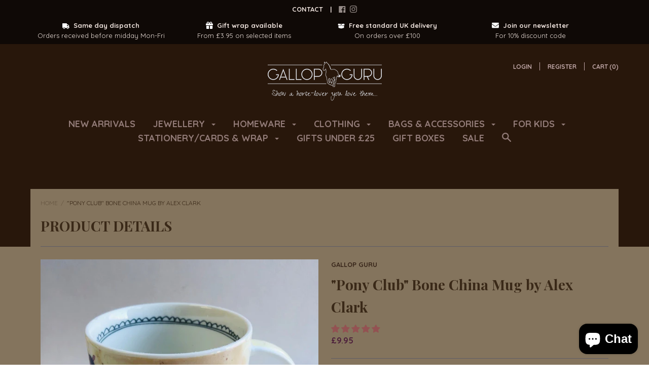

--- FILE ---
content_type: text/javascript
request_url: https://www.gallopguru.com/cdn/shop/t/7/assets/script.js?v=148427445341462423971676024645
body_size: 6403
content:
(function($2){"use strict";var pluginName="themeMap",namespace="plugin_"+pluginName;function Plugin(element){if(this.mapContainer=$2(element),this.googleMap=this.mapContainer.find(".featured-map__gmap").get(0),this.options=JSON.parse(this.mapContainer.attr("data-section-settings")),this.options.apiKey&&this.options.mapAddress){var $script=$2('script[src*="'+this.options.apiKey+'&"]'),self=this;$script.length===0?$2.getScript("https://maps.googleapis.com/maps/api/js?key="+this.options.apiKey).then(function(){self._initMap()}):this._initMap()}}Plugin.prototype._initMap=function(){var geocoder=new google.maps.Geocoder,self=this;geocoder.geocode({address:this.options.mapAddress},function(results,status){if(status!==google.maps.GeocoderStatus.OK)Shopify.designMode;else{var mapOptions={zoom:self.options.zoom,center:results[0].geometry.location,draggable:!1,clickableIcons:!1,scrollwheel:!1,disableDoubleClickZoom:!0,disableDefaultUI:!0},map=new google.maps.Map(self.googleMap,mapOptions),center=map.getCenter();map.setCenter(center);var icon={path:"M32.7374478,5.617 C29.1154478,1.995 24.2994478,0 19.1774478,0 C14.0544478,0 9.23944778,1.995 5.61744778,5.617 C-1.08555222,12.319 -1.91855222,24.929 3.81344778,32.569 L19.1774478,54.757 L34.5184478,32.6 C40.2734478,24.929 39.4404478,12.319 32.7374478,5.617 Z M19.3544478,26 C15.4954478,26 12.3544478,22.859 12.3544478,19 C12.3544478,15.141 15.4954478,12 19.3544478,12 C23.2134478,12 26.3544478,15.141 26.3544478,19 C26.3544478,22.859 23.2134478,26 19.3544478,26 Z",fillColor:"#4c1e3b",fillOpacity:1,anchor:new google.maps.Point(15,55),strokeWeight:0,scale:window.matchMedia("screen and (max-width: 499px)").matches?.6:.8};new google.maps.Marker({map,position:map.getCenter(),icon}),google.maps.event.addDomListener(window,"resize",function(){google.maps.event.trigger(map,"resize"),map.setCenter(center)})}})},$2.fn[pluginName]=function(options){var method=!1,methodArgs=arguments;return typeof options=="string"&&(method=options),this.each(function(){var plugin=$2.data(this,namespace);!plugin&&!method?$2.data(this,namespace,new Plugin(this,options)):method&&callMethod(plugin,method,Array.prototype.slice.call(methodArgs,1))})}})(jQuery),function($2){"use strict";var pluginName="product",namespace="plugin_"+pluginName;function Plugin(element,options){this.element=$2(element),this.enableHistoryState=options.enableHistoryState,this.hasColorSwatch=options.hasColorSwatch,this.product=options.product,this.selectedVariantId=options.selectedVariantId,this.ajaxAddToCart=options.ajaxAddToCart,this.context=options.context,this.inventories=options.inventories||{},this._init()}Plugin.prototype._init=function(){if(this.ajaxAddToCart&&(this.element.find('[data-action="add-to-cart"]').on("click",$2.proxy(this.addToCart,this)),this.element.find('[data-action="close-form-status"]').on("click",function(e){$2(e.currentTarget).closest(".product__form-status").slideUp(),e.preventDefault()})),this.product.variants.length>1){var optionSelectors=new Shopify.OptionSelectors("product-select-"+this.product.id,{product:this.product,onVariantSelected:$2.proxy(this.onVariantSelected,this),enableHistoryState:this.enableHistoryState});optionSelectors.selectVariant(this.selectedVariantId);var productForm=this.element.find(".product__form");this.product.options.length===1&&productForm.find("#product-select-"+this.product.id+"-option-0").before('<label for="product-select-'+this.product.id+'-option-0">'+this.product.options[0]+"</label>");var selectorWrappers=productForm.find(".selector-wrapper"),selectorLabels=selectorWrappers.find("label"),selectorSelects=selectorWrappers.find("select");selectorWrappers.addClass("form__control"),selectorLabels.addClass("form__label"),selectorSelects.wrap('<div class="form__select"></div>').before('<svg class="icon icon-arrow-bottom"><use xlink:href="#icon-arrow-bottom"></use></svg>')}else this.onVariantSelected(this.product.variants[0]);this.hasColorSwatch&&this.element.find(".swatch__item").on("click",function(){var optionIndex=$2(this).closest(".swatch").attr("data-option-index"),optionValue=$2(this).find(":radio").val();$2(this).siblings().removeClass("swatch__item--active").end().addClass("swatch__item--active"),$2(this).closest(".product__form").find(".single-option-selector").eq(optionIndex).val(optionValue).trigger("change")});var sizeChart=$2(".product__size-chart");if(sizeChart.length>0){var sizeChartModal=$2(".size-chart-modal");$2('label[for="product-select-'+sizeChart.attr("data-product")+"-option-"+sizeChart.attr("data-option-index")+'"]').append(sizeChart),sizeChart.on("click",function(){sizeChartModal.bPopup({positionStyle:"fixed",closeClass:"modal__close",opacity:.5,transition:"slideDown",transitionClose:"slideDown"})})}},Plugin.prototype.onVariantSelected=function(variant){var productMeta=this.element.find(".product__meta"),productPrices=productMeta.find(".product__prices"),addToCartButton=this.element.find(".product__add-to-cart");if(productMeta.find(".product__price, .product__sale-percent, .label:not(.label--custom)").remove(),variant){if(variant.available?(addToCartButton.removeClass("button--secondary").addClass("button--primary").removeAttr("disabled").text(window.languages.addToCartLabel),variant.compare_at_price>variant.price?(productPrices.append('<span class="product__price product__price--old" data-money-convertible>'+Shopify.formatMoney(variant.compare_at_price,window.shop.moneyFormat)+"</span>"),productPrices.append('<span class="product__price product__price--new" data-money-convertible>'+Shopify.formatMoney(variant.price,window.shop.moneyFormat)+"</span>"),productPrices.append('<span class="product__sale-percent">-'+Math.round((variant.compare_at_price-variant.price)*100/variant.compare_at_price)+"%</span>")):productPrices.append('<span class="product__price" data-money-convertible>'+Shopify.formatMoney(variant.price,window.shop.moneyFormat)+"</span>")):addToCartButton.removeClass("button--primary").addClass("button--secondary").attr("disabled","disabled").text(window.languages.soldOutLabel),this.inventories[variant.id]&&this.element.find(".product__inventory-count").text(this.inventories[variant.id].inventory_quantity),this.hasColorSwatch)for(var i=0,length=variant.options.length;i<length;i++){var valueToCheck=variant.options[i],radioButton=this.element.find('.swatch[data-option-index="'+i+'"] :radio').filter(function(){return $2(this).val()===valueToCheck});radioButton.size()&&radioButton.attr("checked","checked").closest(".swatch__item").addClass("swatch__item--active").siblings().removeClass("swatch__item--active")}this.context==="home"&&this._updateFeaturedImage(variant)}else addToCartButton.removeClass("button--primary").addClass("button--secondary").attr("disabled","disabled").text(window.languages.unavailableLabel),this.element.find(".product__inventory-count").text(0);$2(document).trigger("variant_changed",variant)},Plugin.prototype.addToCart=function(){var productStatus=this.element.find(".product__form-status"),addToCartButton=this.element.find(".product__add-to-cart");return addToCartButton.text(window.languages.addingToCartLabel).attr("disabled","disabled"),$2.ajax({method:"POST",url:"/cart/add.js",data:this.element.find(".product__form").serialize(),dataType:"json",success:function(){productStatus.find(".product__form-message").removeClass("product__form-message--error").addClass("product__form-message--success").text(window.languages.productAddedStatus)},error:function(data){productStatus.find(".product__form-message").addClass("product__form-message--error").removeClass("product__form-message--success").text(data.responseJSON.description)},complete:function(){addToCartButton.text(window.languages.addToCartLabel).removeAttr("disabled"),productStatus.slideDown(),$2.ajax({url:"/cart.js",dataType:"json"}).always(function(cart){$2(document).trigger("cart.updated",cart)})}}),!1},Plugin.prototype._updateFeaturedImage=function(variant){if(variant.featured_image){var productImage=this.element.find(".featured-product__image"),aspectRatio=variant.featured_image.width/variant.featured_image.height;productImage.attr("data-sizes","auto").attr("data-widths","["+this._getSupportedSizes(variant.featured_image,[200,300,400,600,800,900,1e3]).join(",")+"]").attr("data-src",this._getSizedImageUrl(variant.featured_image.src,"1x1").replace("_1x1.","_{width}x.")).addClass("lazyload"),productImage.parent(".aspect-ratio").css("padding-bottom",100/aspectRatio+"%")}},Plugin.prototype._getSizedImageUrl=function(src,size){if(size===null)return src;if(size==="master")return src.replace(/http(s)?:/,"");const match=src.match(/\.(jpg|jpeg|gif|png|bmp|bitmap|tiff|tif)(\?v=\d+)?$/i);if(match){const prefix=src.split(match[0]),suffix=match[0];return(prefix[0]+"_"+size+suffix).replace(/http(s)?:/,"")}else return null},Plugin.prototype._getSupportedSizes=function(image,desiredSizes){var supportedSizes=[],imageWidth=image.width;return desiredSizes.forEach(function(width){imageWidth>=width&&supportedSizes.push(width)}),supportedSizes},$2.fn[pluginName]=function(options){var method=!1,methodArgs=arguments;return typeof options=="string"&&(method=options),this.each(function(){var plugin=$2.data(this,namespace);!plugin&&!method?$2.data(this,namespace,new Plugin(this,options)):method&&callMethod(plugin,method,Array.prototype.slice.call(methodArgs,1))})}}(jQuery);var router=new RouterRouter;router.route("account/addresses",function(){$('[data-action="open-new-address-modal"]').on("click",function(e){$(".addresses__new").bPopup({positionStyle:"fixed",closeClass:"addresses__close",transition:"slideDown",transitionClose:"slideUp"}),e.preventDefault()}),$('[data-action="open-edit-address-modal"]').on("click",function(e){$('.addresses__edit[data-address="'+$(this).attr("data-address")+'"]').bPopup({positionStyle:"fixed",closeClass:"addresses__close",transition:"slideDown",transitionClose:"slideUp"}),e.preventDefault()})}),router.route("*all",function(){var pageOverlay=$(".page__overlay"),cartItemCount=$(".cart-item-count");$(document).on("cart.updated",function(event,data){cartItemCount.text(data.item_count)}),function(){$("body").on("mouseenter",".menu__links--level-0 > .menu__item--has-submenu",function(){var windowWidth=window.innerWidth,item=$(this),nestedMenu=item.find(".menu__links--level-1");if(nestedMenu.hasClass("mega-nav")){var toggleLink=item.children(".menu__link"),rightEdge=toggleLink[0].getBoundingClientRect().right;rightEdge+nestedMenu.width()>windowWidth?nestedMenu.addClass("mega-nav--left"):nestedMenu.removeClass("mega-nav--left")}else{var nestedMenus=nestedMenu.find(".menu__links--level-2"),rightEdge=this.getBoundingClientRect().right,shouldOpenLeft=!1;nestedMenus.each(function(index,item2){if(rightEdge+item2.offsetWidth>windowWidth)return shouldOpenLeft=!0,!1}),shouldOpenLeft?nestedMenus.addClass("menu__links--left"):nestedMenus.removeClass("menu__links--left")}})}(),$(".header__mobile-icon").on("click",function(event){var element=$(this);if(element.attr("data-has-menu")!=="false"){var tab=element.closest(".header__mobile-tab");tab.siblings().removeClass("header__mobile-tab--open").find(".header__mobile-content").slideUp(0),tab.toggleClass("header__mobile-tab--open"),tab.find(".header__mobile-content").slideToggle(150),tab.hasClass("header__mobile-tab--open")?(pageOverlay.addClass("page__overlay--open"),tab.find(".mobile-search__input").focus()):(pageOverlay.removeClass("page__overlay--open"),tab.find(".mobile-search__input").blur()),event.preventDefault()}}),$(".menu__icon-container").on("click",function(event){var menuIconContainer=$(this),menu=menuIconContainer.closest(".menu__item");menuIconContainer.attr("aria-expanded",function(index,attr){return attr==="true"?"false":"true"}),menu.toggleClass("menu__item--open"),menu.hasClass("menu__item--open")?menu.children(".menu__links").slideDown():(menu.find(".menu__links").slideUp(),menu.find(".menu__item--open").removeClass("menu__item--open")),event.preventDefault()}),bouncefix.add("header__mobile-content");var megaNavDropdownImageContainer=$(".mega-nav__image");$(".dropdown-column__list-link[data-image]").on("mouseenter",function(){megaNavDropdownImageContainer.attr("src",$(this).attr("data-image"))}),$("body").on("click",'[data-action="open-quick-shop"]',function(){var productId=$(this).attr("data-product-id");return $('.quick-shop[data-product-id="'+productId+'"]').first().bPopup({positionStyle:"fixed",onOpen:function(){var quickShop=$(this),isInitialized=quickShop.attr("data-initialized");if(isInitialized==="false"){var slider=quickShop.find(".quick-shop__slideshow").slick({fade:!0,adaptiveHeight:!0,lazyLoad:"progressive",arrows:!1,dots:!1}).slick("getSlick");window["initializeQuickShop"+productId](),$(document).on("variant_changed.quick_shop",function(event,variant){if(variant.featured_image){var position=quickShop.find('.quick-shop__slideshow-slide[data-image-id="'+variant.featured_image.id+'"]').index();slider.goTo(position)}}),quickShop.attr("data-initialized","true")}}}),!1}),function(){$(".featured-map").themeMap(),$(document).on("shopify:section:load",".shopify-section__featured-map",function(event){$(event.target).find(".featured-map").themeMap()})}(),$("body").on("click",'[data-action="open-mega-search"]',function(){return $(".mega-search").bPopup({positionStyle:"fixed",closeClass:"icon-cross",opacity:.8,position:["auto",200],onOpen:function(){setTimeout(function(){$(".mega-search__input").focus()},0)}}),!1});var autocompleteXhr,megaSearchSuggestions=$(".mega-search__suggestions"),megaSearchSpinner=$(".mega-search__spinner");if($(".mega-search__input").autoComplete({minChars:1,delay:50,source:function(term,done){try{autocompleteXhr.abort()}catch{}megaSearchSpinner.show();var searchData={q:term+"*",view:"json",type:"product"};autocompleteXhr=$.ajax({url:"/search",dataType:"json",data:searchData}).then(function(data){megaSearchSpinner.hide(),done(data)})},renderItem:function(data,search){var objectType=data.object_type,node=null;switch(objectType){case"product":node='<div><img loading="lazy" class="mega-search__image" src="'+data.image+'"><div class="mega-search__info"><span class="mega-search__item-title">'+data.title+'</span><span class="mega-search__item-subtitle">'+window.languages.autocompleteStartingAt+" <span data-money-convertible>"+Shopify.formatMoney(data.price_min,window.shop.moneyFormat)+"</span></span></div></div>";break;case"article":node='<div><img loading="lazy" class="mega-search__image" src="'+data.image+'"><div class="mega-search__info"><span class="mega-search__item-title">'+data.title+'</span><span class="mega-search__item-subtitle">'+data.blog+"</span></div></div>";break;case"page":node='<div><img loading="lazy" class="mega-search__image" src="'+data.image+'"><div class="mega-search__info"><span class="mega-search__item-title">'+data.title+'</span><span class="mega-search__item-subtitle">'+window.languages.autocompletePageType+"</span></div></div>";break;case"all_results":node='<div><span class="mega-search__all-results">'+window.languages.autocompleteSeeAll+" ("+data.results_count+")</span></div>";break}return'<li class="mega-search__suggestion autocomplete-suggestion" data-url="'+data.url+'">'+node+"</li>"},onSelect:function(e,term,item){location.href=item.attr("data-url"),e.preventDefault()}}),!Modernizr.touchevents||Modernizr.mq("(min-width: 1025px)")){var loadAlternateProductImages=function(){$(".product-item:not(.related-products__item) .product-item__image[data-alternate-src]").each(function(index,item){var image=$(item),alternateImage=new Image;alternateImage.src=image.attr("data-alternate-src"),alternateImage.className="product-item__image product-item__image--alternate",alternateImage.onload=function(){image.after(alternateImage),image.closest(".product-item__figure").addClass("product-item__figure--alternate-image-loaded")}})};loadAlternateProductImages(),$(document).on("shopify:section:load",function(){loadAlternateProductImages()})}$(document).on("shopify:section:load",function(){window.doPostSectionsInit()})}),router.route("cart",function(){var cartTotal=$(".cart__total-amount");$(".cart__note").on("change",function(){$.post("/cart/update.js",{note:$(this).val()})}),$(".cart-item__quantity").on("change",function(){var element=$(this),lineItem=element.closest(".cart-item"),lineIndex=parseInt(lineItem.attr("data-index"));$.ajax({type:"POST",url:"/cart/change.js",dataType:"json",data:{line:lineIndex,quantity:element.val()},success:function(data){var lineItemLinePrice=data.items[lineIndex-1].line_price,moneyFormat=window.shop.moneyFormat;lineItem.find(".cart-item__line-price").html(Shopify.formatMoney(lineItemLinePrice,moneyFormat)),cartTotal.html(Shopify.formatMoney(data.total_price,moneyFormat)),$(document).trigger("cart.updated",data)}})}),$("body").on("click",'input[name="checkout"]',function(){var termsCheckbox=$("#terms");if(termsCheckbox.length>0&&!termsCheckbox.is(":checked"))return alert(window.languages.cartTerms),!1}),function(){var initShippingEstimator=function(){new Shopify.CountryProvinceSelector("address_country","address_province",{hideElement:"address_province_container"});var shippingEstimator=$(".shipping-estimator"),shippingEstimatorSubmit=shippingEstimator.find(".shipping-estimator__submit"),shippingEstimatorResults=shippingEstimator.find(".shipping-estimator__results"),shippingEstimatorList=shippingEstimatorResults.find(".alert__errors"),cartEstimatedShipping=$(".cart__taxes");$(".shipping-estimator__submit").on("click",function(){return shippingEstimatorSubmit.text(window.languages.shippingEstimatorSubmitting),$.ajax({method:"GET",url:"/cart/shipping_rates.json",data:{shipping_address:{country:shippingEstimator.find("#address_country").val(),province:shippingEstimator.find("#address_province").val(),zip:shippingEstimator.find("#address_zip").val()}},success:function(results){if(shippingEstimatorList.empty(),shippingEstimatorResults.find(".alert").removeClass("alert--error").addClass("alert--success"),results.shipping_rates.length===0?shippingEstimatorResults.find(".alert__title").text(window.languages.shippingEstimatorNoRates):shippingEstimatorResults.find(".alert__title").text(window.languages.shippingEstimatorRates),results.shipping_rates.forEach(function(item){var amount=Shopify.formatMoney(item.price*100,window.shop.moneyFormat);shippingEstimatorList.append("<li>"+item.name+": <span data-money-convertible>"+amount+"</span></li>")}),results.shipping_rates.length>0){var firstPrice=Shopify.formatMoney(results.shipping_rates[0].price*100,window.shop.moneyFormat);cartEstimatedShipping.text(window.languages.cartEstimatedShipping+" "+firstPrice),cartEstimatedShipping.show()}},error:function(results){shippingEstimatorList.empty(),shippingEstimatorResults.find(".alert").removeClass("alert--success").addClass("alert--error"),shippingEstimatorResults.find(".alert__title").text(window.languages.shippingEstimatorError);var response=results.responseJSON,errors=[];for(var key in response)response.hasOwnProperty(key)&&errors.push({key,value:response[key][0]});errors.forEach(function(item){shippingEstimatorList.append("<li>"+item.key+": "+item.value+"</li>")})},complete:function(results){shippingEstimatorSubmit.text(window.languages.shippingEstimatorSubmit),shippingEstimatorResults.show()}}),!1})};initShippingEstimator(),$(document).on("shopify:section:load","#shopify-section-cart",function(){initShippingEstimator()})}()}),router.route("collections/*type",function(){if(Shopify.queryParams={},$(".header__push-filter--sort select").val(window.shop.collectionSortBy).on("change",function(){Shopify.queryParams.sort_by=$(this).val(),location.search=$.param(Shopify.queryParams)}),location.search.length)for(var aKeyValue,i=0,aCouples=location.search.substr(1).split("&");i<aCouples.length;i++)aKeyValue=aCouples[i].split("="),aKeyValue.length>1&&(Shopify.queryParams[decodeURIComponent(aKeyValue[0])]=decodeURIComponent(aKeyValue[1]));$(".header__push-filter--tags select").on("change",function(event){window.location.href=$(event.currentTarget).find(":selected").val()});var initInfiniteScrollHelper=function(element){element.infiniteScrollHelper({loadingClassTarget:".collection__loader",loadingClass:"collection__loader--loading",startingPageCount:window.shop.currentPage,hasMore:!0,loadMore:function(page,done){var loadingTarget=$(this.loadingClassTarget);if(!this.hasMore||loadingTarget.length==0){done();return}var targetUrl=$.query.load(loadingTarget.attr("data-next-page"));targetUrl=targetUrl.set("page",page),$.ajax({url:location.protocol+"//"+location.host+location.pathname,data:targetUrl.toString().slice(1)}).then(function(content){done();var productItems=$(content).children();productItems.length===0?($(".collection__list--infinite-scroll").infiniteScrollHelper("destroy"),loadingTarget.remove()):((!Modernizr.touchevents||Modernizr.mq("(min-width: 1025px)"))&&productItems.find(".product-item__image[data-alternate-src]").each(function(index,item){var image=$(item),alternateImage=new Image;alternateImage.src=image.attr("data-alternate-src"),alternateImage.className="product-item__image product-item__image--alternate",alternateImage.onload=function(){image.after(alternateImage),image.closest(".product-item__figure").addClass("product-item__figure--alternate-image-loaded")}}),$(".collection__list").append(productItems))})}})};initInfiniteScrollHelper($(".collection__list--infinite-scroll")),$(document).on("shopify:section:unload",function(event){$(event.target).find(".collection__list--infinite-scroll").infiniteScrollHelper("destroy")}),$(document).on("shopify:section:load",function(event){initInfiniteScrollHelper($(event.target).find(".collection__list--infinite-scroll"))})}),router.route("",function(){var isMobile=Modernizr.mq("(max-width: 48em)"),initSlideshow=function(slideshow){slideshow.find(".slideshow__slides").slick({autoplay:slideshow.attr("data-autoplay")==="true",autoplaySpeed:parseInt(slideshow.attr("data-cycle-speed")),adaptiveHeight:!0,useTransform:!0,dots:!1,fade:slideshow.attr("data-animation-type")==="fade",appendArrows:slideshow,prevArrow:slideshow.find(".slideshow__prev"),nextArrow:slideshow.find(".slideshow__next"),zIndex:1}),slideshow.find(".slideshow__prev, .slideshow__next").on("click",function(e){e.preventDefault()})},slideshows=$(".slideshow");slideshows.each(function(idx,item){initSlideshow($(item))}),$(document).on("shopify:section:unload",".shopify-section__slideshow",function(event){$(event.target).find(".slideshow__slides").slick("unslick")}),$(document).on("shopify:section:load",".shopify-section__slideshow",function(event){initSlideshow($(event.target).find(".slideshow"))}),$(document).on("shopify:block:select",".shopify-section__slideshow",function(event){var currentSlide=$(event.target),slideshow=currentSlide.closest(".slideshow__slides");slideshow.slick("slickGoTo",currentSlide.attr("data-slide-index")),slideshow.slick("slickPause")}),$(document).on("shopify:block:deselect",".shopify-section__slideshow",function(event){$(event.target).closest(".slideshow__slides").slick("slickPlay")});var formatInstagramDate=function(image){var date=new Date(image.created_time*1e3),m=date.getMonth(),d=date.getDate(),y=date.getFullYear(),monthNames=["Jan","Feb","Mar","Apr","May","Jun","Jul","Aug","Sep","Oct","Nov","Dec"];return image.created_time=monthNames[m]+" "+d+", "+y,!0},initInstagramWidget=function(instagramWidget2){var template='<div class="grid__cell 1/2 1/3--handheld-and-up 1/'+instagramWidget2.attr("data-images-per-row")+'--lap-and-up"><div class="instagram__image-wrapper lazyload image--fade-in" data-bg="{{image}}"><a href="{{link}}" target="_blank"><div class="instagram__overlay"><p class="instagram__caption">{{caption}}</p><time class="instagram__date">{{model.created_time}}</time></div></a></div></div>',feed=new Instafeed({get:"user",userId:"self",accessToken:instagramWidget2.attr("data-access-token"),sortBy:"most-recent",limit:instagramWidget2.attr("data-limit-images"),resolution:"standard_resolution",template,filter:$.proxy(formatInstagramDate)});feed.run()},resolution=isMobile?"low_resolution":"standard_resolution",instagramWidget=$(".index-module__instagram[data-access-token]");instagramWidget.each(function(idx,item){initInstagramWidget($(item))}),$(document).on("shopify:section:load",".shopify-section__instagram",function(event){var instagramWidget2=$(event.target).find(".index-module__instagram[data-access-token]");instagramWidget2.length>0&&initInstagramWidget(instagramWidget2)})}),router.route("account/login",function(){var switchToRecoverForm=function(){$(".account__login, .account__recover").toggle(),$(".header__push-title").text(window.languages.recoverPassword)};$('[data-action="display-recover-form"]').on("click",function(){return switchToRecoverForm(),!1}),(window.location.hash==="#recover"||window.recoverPassword===!0)&&switchToRecoverForm()});var productRoute=function(){var initProductSlideshow=function(productSlideshow){var productSlideshowImages=productSlideshow.find(".product__slideshow-slide"),isZoomEnabled=productSlideshow.attr("data-zoom-enabled"),zoomMagnification=productSlideshow.attr("data-zoom-magnification");productSlideshow.on("init afterChange",function(event,slick){var currentSlide=$(slick.$slides[slick.currentSlide]);isZoomEnabled==="true"&&!currentSlide.attr("data-slide-initialized")&&!Modernizr.touchevents&&currentSlide.zoom({url:currentSlide.attr("data-image-large-url"),touch:!1,magnify:zoomMagnification,onZoomIn:function(){$(this).prev().addClass("product__slideshow-image--zoomed")},onZoomOut:function(){$(this).prev().removeClass("product__slideshow-image--zoomed")}})}),productSlideshow.slick({useTransform:!0,adaptiveHeight:!0,initialSlide:parseInt(productSlideshow.attr("data-initial-slide")),dots:!0}),$(".product__slideshow-nav-image").on("click",function(e){productSlideshow.slick("slickGoTo",parseInt($(this).attr("data-slide-index"))),e.preventDefault()}),$(document).on("variant_changed.product_slideshow",function(event,variant){if(variant&&variant.featured_image){var itemToFind=productSlideshowImages.filter('[data-image-id="'+variant.featured_image.id+'"]'),index=productSlideshowImages.index(itemToFind);productSlideshow.slick("slickGoTo",index)}})};initProductSlideshow($(".product__slideshow--main")),$(document).on("shopify:section:unload",function(event){var target=$(event.target);target.find(".product__slideshow--main").slick("unslick"),target.find(".product__slideshow-nav-image").off("click"),$(document).off(".product_slideshow")}),$(document).on("shopify:section:load",function(event){initProductSlideshow($(event.target).find(".product__slideshow--main"))});var initProductTabs=function(){$(".product__tab-title").on("click",function(){var element=$(this),tabsContent=element.closest(".product__tabs").find(".product__tabs-content .product__tab-content");element.hasClass("product__tab-title--active")||(element.siblings().removeClass("product__tab-title--active").end().addClass("product__tab-title--active"),tabsContent.filter(".product__tab-content--active").fadeOut(125,function(){tabsContent.removeClass("product__tab-content--active").eq(element.attr("data-tab-index")).addClass("product__tab-content--active").fadeIn(125)}))}),$(".product__tab-selector select").on("change",function(){var element=$(this),tabsContent=element.closest(".product__tabs").find(".product__tabs-content .product__tab-content");tabsContent.filter(".product__tab-content--active").fadeOut(125,function(){tabsContent.removeClass("product__tab-content--active").eq(element.val()).addClass("product__tab-content--active").fadeIn(125)})})};initProductTabs(),$(document).on("shopify:section:load",function(event){initProductTabs()}),$(".related-products").find(".product-item__image[data-alternate-src]").each(function(index,item){var image=$(item),alternateImage=new Image;alternateImage.src=image.attr("data-alternate-src"),alternateImage.className="product-item__image product-item__image--alternate",alternateImage.onload=function(){image.after(alternateImage),image.closest(".product-item__figure").addClass("product-item__figure--alternate-image-loaded")}})};router.route("products/*type",productRoute),router.route("collections/*collection/products/*type",productRoute),router.route("search",function(){});
//# sourceMappingURL=/cdn/shop/t/7/assets/script.js.map?v=148427445341462423971676024645
